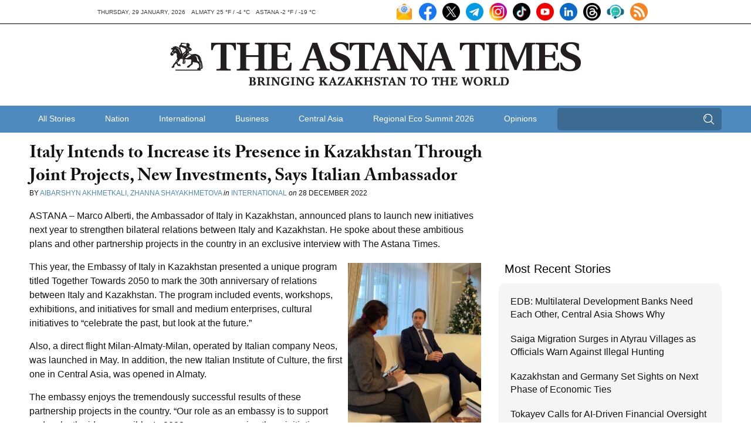

--- FILE ---
content_type: text/html; charset=UTF-8
request_url: https://astanatimes.com/2022/12/italy-intends-to-increase-its-presence-in-kazakhstan-through-joint-projects-new-investments-says-italian-ambassador/
body_size: 15193
content:
<!DOCTYPE html> <html class="no-js" lang="en"> <head> <meta charset="utf-8"> <meta http-equiv="X-UA-Compatible" content="IE=edge,chrome=1"> <meta name="viewport" content="width=device-width,initial-scale=1"> <title>Italy Intends to Increase its Presence in Kazakhstan Through Joint Projects, New Investments, Says Italian Ambassador - The Astana Times</title> <link rel="shortcut icon" href="https://astanatimes.com/wp-content/themes/astanatimes/assets/images/icons/news-in-kazakhstan.ico" alt="News Kazakhstan" type="image/x-icon"> <script type="text/javascript" src="//use.typekit.net/fbt2tjx.js"></script> <script type="text/javascript">try{Typekit.load();}catch(e){}</script> <link rel="alternate" type="application/rss+xml" title="RSS 2.0" href="https://astanatimes.com/feed/" /> <link rel="alternate" type="text/xml" title="RSS .92" href="https://astanatimes.com/feed/rss/" /> <link rel="alternate" type="application/atom+xml" title="Atom 0.3" href="https://astanatimes.com/feed/atom/" /> <link rel='archives' title='January 2026' href='https://astanatimes.com/2026/01/' /> <link rel='archives' title='December 2025' href='https://astanatimes.com/2025/12/' /> <link rel='archives' title='November 2025' href='https://astanatimes.com/2025/11/' /> <link rel='archives' title='October 2025' href='https://astanatimes.com/2025/10/' /> <link rel='archives' title='September 2025' href='https://astanatimes.com/2025/09/' /> <link rel='archives' title='August 2025' href='https://astanatimes.com/2025/08/' /> <link rel='archives' title='July 2025' href='https://astanatimes.com/2025/07/' /> <link rel='archives' title='June 2025' href='https://astanatimes.com/2025/06/' /> <link rel='archives' title='May 2025' href='https://astanatimes.com/2025/05/' /> <link rel='archives' title='April 2025' href='https://astanatimes.com/2025/04/' /> <link rel='archives' title='March 2025' href='https://astanatimes.com/2025/03/' /> <link rel='archives' title='February 2025' href='https://astanatimes.com/2025/02/' /> <link rel='archives' title='January 2025' href='https://astanatimes.com/2025/01/' /> <link rel='archives' title='December 2024' href='https://astanatimes.com/2024/12/' /> <link rel='archives' title='November 2024' href='https://astanatimes.com/2024/11/' /> <link rel='archives' title='October 2024' href='https://astanatimes.com/2024/10/' /> <link rel='archives' title='September 2024' href='https://astanatimes.com/2024/09/' /> <link rel='archives' title='August 2024' href='https://astanatimes.com/2024/08/' /> <link rel='archives' title='July 2024' href='https://astanatimes.com/2024/07/' /> <link rel='archives' title='June 2024' href='https://astanatimes.com/2024/06/' /> <link rel='archives' title='May 2024' href='https://astanatimes.com/2024/05/' /> <link rel='archives' title='April 2024' href='https://astanatimes.com/2024/04/' /> <link rel='archives' title='March 2024' href='https://astanatimes.com/2024/03/' /> <link rel='archives' title='February 2024' href='https://astanatimes.com/2024/02/' /> <link rel='archives' title='January 2024' href='https://astanatimes.com/2024/01/' /> <link rel='archives' title='December 2023' href='https://astanatimes.com/2023/12/' /> <link rel='archives' title='November 2023' href='https://astanatimes.com/2023/11/' /> <link rel='archives' title='October 2023' href='https://astanatimes.com/2023/10/' /> <link rel='archives' title='September 2023' href='https://astanatimes.com/2023/09/' /> <link rel='archives' title='August 2023' href='https://astanatimes.com/2023/08/' /> <link rel='archives' title='July 2023' href='https://astanatimes.com/2023/07/' /> <link rel='archives' title='June 2023' href='https://astanatimes.com/2023/06/' /> <link rel='archives' title='May 2023' href='https://astanatimes.com/2023/05/' /> <link rel='archives' title='April 2023' href='https://astanatimes.com/2023/04/' /> <link rel='archives' title='March 2023' href='https://astanatimes.com/2023/03/' /> <link rel='archives' title='February 2023' href='https://astanatimes.com/2023/02/' /> <link rel='archives' title='January 2023' href='https://astanatimes.com/2023/01/' /> <link rel='archives' title='December 2022' href='https://astanatimes.com/2022/12/' /> <link rel='archives' title='November 2022' href='https://astanatimes.com/2022/11/' /> <link rel='archives' title='October 2022' href='https://astanatimes.com/2022/10/' /> <link rel='archives' title='September 2022' href='https://astanatimes.com/2022/09/' /> <link rel='archives' title='August 2022' href='https://astanatimes.com/2022/08/' /> <link rel='archives' title='July 2022' href='https://astanatimes.com/2022/07/' /> <link rel='archives' title='June 2022' href='https://astanatimes.com/2022/06/' /> <link rel='archives' title='May 2022' href='https://astanatimes.com/2022/05/' /> <link rel='archives' title='April 2022' href='https://astanatimes.com/2022/04/' /> <link rel='archives' title='March 2022' href='https://astanatimes.com/2022/03/' /> <link rel='archives' title='February 2022' href='https://astanatimes.com/2022/02/' /> <link rel='archives' title='January 2022' href='https://astanatimes.com/2022/01/' /> <link rel='archives' title='December 2021' href='https://astanatimes.com/2021/12/' /> <link rel='archives' title='November 2021' href='https://astanatimes.com/2021/11/' /> <link rel='archives' title='October 2021' href='https://astanatimes.com/2021/10/' /> <link rel='archives' title='September 2021' href='https://astanatimes.com/2021/09/' /> <link rel='archives' title='August 2021' href='https://astanatimes.com/2021/08/' /> <link rel='archives' title='July 2021' href='https://astanatimes.com/2021/07/' /> <link rel='archives' title='June 2021' href='https://astanatimes.com/2021/06/' /> <link rel='archives' title='May 2021' href='https://astanatimes.com/2021/05/' /> <link rel='archives' title='April 2021' href='https://astanatimes.com/2021/04/' /> <link rel='archives' title='March 2021' href='https://astanatimes.com/2021/03/' /> <link rel='archives' title='February 2021' href='https://astanatimes.com/2021/02/' /> <link rel='archives' title='January 2021' href='https://astanatimes.com/2021/01/' /> <link rel='archives' title='December 2020' href='https://astanatimes.com/2020/12/' /> <link rel='archives' title='November 2020' href='https://astanatimes.com/2020/11/' /> <link rel='archives' title='October 2020' href='https://astanatimes.com/2020/10/' /> <link rel='archives' title='September 2020' href='https://astanatimes.com/2020/09/' /> <link rel='archives' title='August 2020' href='https://astanatimes.com/2020/08/' /> <link rel='archives' title='July 2020' href='https://astanatimes.com/2020/07/' /> <link rel='archives' title='June 2020' href='https://astanatimes.com/2020/06/' /> <link rel='archives' title='May 2020' href='https://astanatimes.com/2020/05/' /> <link rel='archives' title='April 2020' href='https://astanatimes.com/2020/04/' /> <link rel='archives' title='February 2020' href='https://astanatimes.com/2020/02/' /> <link rel='archives' title='January 2020' href='https://astanatimes.com/2020/01/' /> <link rel='archives' title='December 2019' href='https://astanatimes.com/2019/12/' /> <link rel='archives' title='November 2019' href='https://astanatimes.com/2019/11/' /> <link rel='archives' title='October 2019' href='https://astanatimes.com/2019/10/' /> <link rel='archives' title='September 2019' href='https://astanatimes.com/2019/09/' /> <link rel='archives' title='August 2019' href='https://astanatimes.com/2019/08/' /> <link rel='archives' title='July 2019' href='https://astanatimes.com/2019/07/' /> <link rel='archives' title='June 2019' href='https://astanatimes.com/2019/06/' /> <link rel='archives' title='May 2019' href='https://astanatimes.com/2019/05/' /> <link rel='archives' title='April 2019' href='https://astanatimes.com/2019/04/' /> <link rel='archives' title='March 2019' href='https://astanatimes.com/2019/03/' /> <link rel='archives' title='February 2019' href='https://astanatimes.com/2019/02/' /> <link rel='archives' title='January 2019' href='https://astanatimes.com/2019/01/' /> <link rel='archives' title='December 2018' href='https://astanatimes.com/2018/12/' /> <link rel='archives' title='November 2018' href='https://astanatimes.com/2018/11/' /> <link rel='archives' title='October 2018' href='https://astanatimes.com/2018/10/' /> <link rel='archives' title='September 2018' href='https://astanatimes.com/2018/09/' /> <link rel='archives' title='August 2018' href='https://astanatimes.com/2018/08/' /> <link rel='archives' title='July 2018' href='https://astanatimes.com/2018/07/' /> <link rel='archives' title='June 2018' href='https://astanatimes.com/2018/06/' /> <link rel='archives' title='May 2018' href='https://astanatimes.com/2018/05/' /> <link rel='archives' title='April 2018' href='https://astanatimes.com/2018/04/' /> <link rel='archives' title='March 2018' href='https://astanatimes.com/2018/03/' /> <link rel='archives' title='February 2018' href='https://astanatimes.com/2018/02/' /> <link rel='archives' title='January 2018' href='https://astanatimes.com/2018/01/' /> <link rel='archives' title='December 2017' href='https://astanatimes.com/2017/12/' /> <link rel='archives' title='November 2017' href='https://astanatimes.com/2017/11/' /> <link rel='archives' title='October 2017' href='https://astanatimes.com/2017/10/' /> <link rel='archives' title='September 2017' href='https://astanatimes.com/2017/09/' /> <link rel='archives' title='August 2017' href='https://astanatimes.com/2017/08/' /> <link rel='archives' title='July 2017' href='https://astanatimes.com/2017/07/' /> <link rel='archives' title='June 2017' href='https://astanatimes.com/2017/06/' /> <link rel='archives' title='May 2017' href='https://astanatimes.com/2017/05/' /> <link rel='archives' title='April 2017' href='https://astanatimes.com/2017/04/' /> <link rel='archives' title='March 2017' href='https://astanatimes.com/2017/03/' /> <link rel='archives' title='February 2017' href='https://astanatimes.com/2017/02/' /> <link rel='archives' title='January 2017' href='https://astanatimes.com/2017/01/' /> <link rel='archives' title='December 2016' href='https://astanatimes.com/2016/12/' /> <link rel='archives' title='November 2016' href='https://astanatimes.com/2016/11/' /> <link rel='archives' title='October 2016' href='https://astanatimes.com/2016/10/' /> <link rel='archives' title='September 2016' href='https://astanatimes.com/2016/09/' /> <link rel='archives' title='August 2016' href='https://astanatimes.com/2016/08/' /> <link rel='archives' title='July 2016' href='https://astanatimes.com/2016/07/' /> <link rel='archives' title='June 2016' href='https://astanatimes.com/2016/06/' /> <link rel='archives' title='May 2016' href='https://astanatimes.com/2016/05/' /> <link rel='archives' title='April 2016' href='https://astanatimes.com/2016/04/' /> <link rel='archives' title='March 2016' href='https://astanatimes.com/2016/03/' /> <link rel='archives' title='February 2016' href='https://astanatimes.com/2016/02/' /> <link rel='archives' title='January 2016' href='https://astanatimes.com/2016/01/' /> <link rel='archives' title='December 2015' href='https://astanatimes.com/2015/12/' /> <link rel='archives' title='November 2015' href='https://astanatimes.com/2015/11/' /> <link rel='archives' title='October 2015' href='https://astanatimes.com/2015/10/' /> <link rel='archives' title='September 2015' href='https://astanatimes.com/2015/09/' /> <link rel='archives' title='August 2015' href='https://astanatimes.com/2015/08/' /> <link rel='archives' title='July 2015' href='https://astanatimes.com/2015/07/' /> <link rel='archives' title='June 2015' href='https://astanatimes.com/2015/06/' /> <link rel='archives' title='May 2015' href='https://astanatimes.com/2015/05/' /> <link rel='archives' title='April 2015' href='https://astanatimes.com/2015/04/' /> <link rel='archives' title='March 2015' href='https://astanatimes.com/2015/03/' /> <link rel='archives' title='February 2015' href='https://astanatimes.com/2015/02/' /> <link rel='archives' title='January 2015' href='https://astanatimes.com/2015/01/' /> <link rel='archives' title='December 2014' href='https://astanatimes.com/2014/12/' /> <link rel='archives' title='November 2014' href='https://astanatimes.com/2014/11/' /> <link rel='archives' title='October 2014' href='https://astanatimes.com/2014/10/' /> <link rel='archives' title='September 2014' href='https://astanatimes.com/2014/09/' /> <link rel='archives' title='August 2014' href='https://astanatimes.com/2014/08/' /> <link rel='archives' title='July 2014' href='https://astanatimes.com/2014/07/' /> <link rel='archives' title='June 2014' href='https://astanatimes.com/2014/06/' /> <link rel='archives' title='May 2014' href='https://astanatimes.com/2014/05/' /> <link rel='archives' title='April 2014' href='https://astanatimes.com/2014/04/' /> <link rel='archives' title='March 2014' href='https://astanatimes.com/2014/03/' /> <link rel='archives' title='February 2014' href='https://astanatimes.com/2014/02/' /> <link rel='archives' title='January 2014' href='https://astanatimes.com/2014/01/' /> <link rel='archives' title='December 2013' href='https://astanatimes.com/2013/12/' /> <link rel='archives' title='November 2013' href='https://astanatimes.com/2013/11/' /> <link rel='archives' title='October 2013' href='https://astanatimes.com/2013/10/' /> <link rel='archives' title='September 2013' href='https://astanatimes.com/2013/09/' /> <link rel='archives' title='August 2013' href='https://astanatimes.com/2013/08/' /> <link rel='archives' title='July 2013' href='https://astanatimes.com/2013/07/' /> <link rel='archives' title='June 2013' href='https://astanatimes.com/2013/06/' /> <link rel='archives' title='May 2013' href='https://astanatimes.com/2013/05/' /> <link rel='archives' title='April 2013' href='https://astanatimes.com/2013/04/' /> <link rel='archives' title='March 2013' href='https://astanatimes.com/2013/03/' /> <link rel='archives' title='February 2013' href='https://astanatimes.com/2013/02/' /> <link rel='archives' title='January 2013' href='https://astanatimes.com/2013/01/' /> <link rel='archives' title='December 2012' href='https://astanatimes.com/2012/12/' /> <link rel='archives' title='November 2012' href='https://astanatimes.com/2012/11/' /> <meta name='robots' content='index, follow, max-image-preview:large, max-snippet:-1, max-video-preview:-1' /> <meta name="description" content="Italy Intends to Increase its Presence in Kazakhstan Through Joint Projects, New Investments, Says Italian Ambassador" /> <link rel="canonical" href="https://astanatimes.com/2022/12/italy-intends-to-increase-its-presence-in-kazakhstan-through-joint-projects-new-investments-says-italian-ambassador/" /> <meta property="og:locale" content="en_US" /> <meta property="og:type" content="article" /> <meta property="og:title" content="Italy Intends to Increase its Presence in Kazakhstan Through Joint Projects, New Investments, Says Italian Ambassador - The Astana Times" /> <meta property="og:description" content="Italy Intends to Increase its Presence in Kazakhstan Through Joint Projects, New Investments, Says Italian Ambassador" /> <meta property="og:url" content="https://astanatimes.com/2022/12/italy-intends-to-increase-its-presence-in-kazakhstan-through-joint-projects-new-investments-says-italian-ambassador/" /> <meta property="og:site_name" content="The Astana Times" /> <meta property="article:publisher" content="https://www.facebook.com/astana.times" /> <meta property="article:published_time" content="2022-12-28T07:32:54+00:00" /> <meta property="article:modified_time" content="2022-12-30T10:51:31+00:00" /> <meta property="og:image" content="https://astanatimes.com/wp-content/uploads/2022/12/pic.jpg" /> <meta property="og:image:width" content="1799" /> <meta property="og:image:height" content="1024" /> <meta property="og:image:type" content="image/jpeg" /> <meta name="author" content="Saniya Bulatkulova" /> <meta name="twitter:label1" content="Written by" /> <meta name="twitter:data1" content="Saniya Bulatkulova" /> <meta name="twitter:label2" content="Est. reading time" /> <meta name="twitter:data2" content="5 minutes" /> <script type="application/ld+json" class="yoast-schema-graph">{"@context":"https://schema.org","@graph":[{"@type":"Article","@id":"https://astanatimes.com/2022/12/italy-intends-to-increase-its-presence-in-kazakhstan-through-joint-projects-new-investments-says-italian-ambassador/#article","isPartOf":{"@id":"https://astanatimes.com/2022/12/italy-intends-to-increase-its-presence-in-kazakhstan-through-joint-projects-new-investments-says-italian-ambassador/"},"author":{"name":"Saniya Bulatkulova","@id":"https://astanatimes.com/#/schema/person/d097dbab7f27177745eaf7bb63f4af22"},"headline":"Italy Intends to Increase its Presence in Kazakhstan Through Joint Projects, New Investments, Says Italian Ambassador","datePublished":"2022-12-28T07:32:54+00:00","dateModified":"2022-12-30T10:51:31+00:00","mainEntityOfPage":{"@id":"https://astanatimes.com/2022/12/italy-intends-to-increase-its-presence-in-kazakhstan-through-joint-projects-new-investments-says-italian-ambassador/"},"wordCount":920,"commentCount":0,"image":{"@id":"https://astanatimes.com/2022/12/italy-intends-to-increase-its-presence-in-kazakhstan-through-joint-projects-new-investments-says-italian-ambassador/#primaryimage"},"thumbnailUrl":"https://astanatimes.com/wp-content/uploads/2022/12/pic.jpg","articleSection":["International"],"inLanguage":"en-US","potentialAction":[{"@type":"CommentAction","name":"Comment","target":["https://astanatimes.com/2022/12/italy-intends-to-increase-its-presence-in-kazakhstan-through-joint-projects-new-investments-says-italian-ambassador/#respond"]}]},{"@type":"WebPage","@id":"https://astanatimes.com/2022/12/italy-intends-to-increase-its-presence-in-kazakhstan-through-joint-projects-new-investments-says-italian-ambassador/","url":"https://astanatimes.com/2022/12/italy-intends-to-increase-its-presence-in-kazakhstan-through-joint-projects-new-investments-says-italian-ambassador/","name":"Italy Intends to Increase its Presence in Kazakhstan Through Joint Projects, New Investments, Says Italian Ambassador - The Astana Times","isPartOf":{"@id":"https://astanatimes.com/#website"},"primaryImageOfPage":{"@id":"https://astanatimes.com/2022/12/italy-intends-to-increase-its-presence-in-kazakhstan-through-joint-projects-new-investments-says-italian-ambassador/#primaryimage"},"image":{"@id":"https://astanatimes.com/2022/12/italy-intends-to-increase-its-presence-in-kazakhstan-through-joint-projects-new-investments-says-italian-ambassador/#primaryimage"},"thumbnailUrl":"https://astanatimes.com/wp-content/uploads/2022/12/pic.jpg","datePublished":"2022-12-28T07:32:54+00:00","dateModified":"2022-12-30T10:51:31+00:00","author":{"@id":"https://astanatimes.com/#/schema/person/d097dbab7f27177745eaf7bb63f4af22"},"description":"Italy Intends to Increase its Presence in Kazakhstan Through Joint Projects, New Investments, Says Italian Ambassador","inLanguage":"en-US","potentialAction":[{"@type":"ReadAction","target":["https://astanatimes.com/2022/12/italy-intends-to-increase-its-presence-in-kazakhstan-through-joint-projects-new-investments-says-italian-ambassador/"]}]},{"@type":"ImageObject","inLanguage":"en-US","@id":"https://astanatimes.com/2022/12/italy-intends-to-increase-its-presence-in-kazakhstan-through-joint-projects-new-investments-says-italian-ambassador/#primaryimage","url":"https://astanatimes.com/wp-content/uploads/2022/12/pic.jpg","contentUrl":"https://astanatimes.com/wp-content/uploads/2022/12/pic.jpg","width":1799,"height":1024},{"@type":"WebSite","@id":"https://astanatimes.com/#website","url":"https://astanatimes.com/","name":"The Astana Times","description":"","potentialAction":[{"@type":"SearchAction","target":{"@type":"EntryPoint","urlTemplate":"https://astanatimes.com/?s={search_term_string}"},"query-input":{"@type":"PropertyValueSpecification","valueRequired":true,"valueName":"search_term_string"}}],"inLanguage":"en-US"},{"@type":"Person","@id":"https://astanatimes.com/#/schema/person/d097dbab7f27177745eaf7bb63f4af22","name":"Saniya Bulatkulova","image":{"@type":"ImageObject","inLanguage":"en-US","@id":"https://astanatimes.com/#/schema/person/image/","url":"https://secure.gravatar.com/avatar/8fc245886f82c75b101a6d6667d93c978c1f913dd98c7faf5aff8216f3641500?s=96&d=mm&r=g","contentUrl":"https://secure.gravatar.com/avatar/8fc245886f82c75b101a6d6667d93c978c1f913dd98c7faf5aff8216f3641500?s=96&d=mm&r=g","caption":"Saniya Bulatkulova"},"url":"https://astanatimes.com/author/saniyabulatkulovagmail-com/"}]}</script> <link rel='dns-prefetch' href='//ajax.googleapis.com' /> <link rel="alternate" type="application/rss+xml" title="The Astana Times &raquo; Italy Intends to Increase its Presence in Kazakhstan Through Joint Projects, New Investments, Says Italian Ambassador Comments Feed" href="https://astanatimes.com/2022/12/italy-intends-to-increase-its-presence-in-kazakhstan-through-joint-projects-new-investments-says-italian-ambassador/feed/" /> <link rel="alternate" title="oEmbed (JSON)" type="application/json+oembed" href="https://astanatimes.com/wp-json/oembed/1.0/embed?url=https%3A%2F%2Fastanatimes.com%2F2022%2F12%2Fitaly-intends-to-increase-its-presence-in-kazakhstan-through-joint-projects-new-investments-says-italian-ambassador%2F" /> <link rel="alternate" title="oEmbed (XML)" type="text/xml+oembed" href="https://astanatimes.com/wp-json/oembed/1.0/embed?url=https%3A%2F%2Fastanatimes.com%2F2022%2F12%2Fitaly-intends-to-increase-its-presence-in-kazakhstan-through-joint-projects-new-investments-says-italian-ambassador%2F&#038;format=xml" /> <style id='wp-img-auto-sizes-contain-inline-css' type='text/css'> img:is([sizes=auto i],[sizes^="auto," i]){contain-intrinsic-size:3000px 1500px} </style> <link rel='stylesheet' id='dashicons-css' href='https://astanatimes.com/wp-includes/css/dashicons.min.css?ver=6.9' type='text/css' media='all' /> <link rel='stylesheet' id='post-views-counter-frontend-css' href='https://astanatimes.com/wp-content/plugins/post-views-counter/css/frontend.css?ver=1.7.3' type='text/css' media='all' /> <style id='wp-block-library-inline-css' type='text/css'> :root{--wp-block-synced-color:#7a00df;--wp-block-synced-color--rgb:122,0,223;--wp-bound-block-color:var(--wp-block-synced-color);--wp-editor-canvas-background:#ddd;--wp-admin-theme-color:#007cba;--wp-admin-theme-color--rgb:0,124,186;--wp-admin-theme-color-darker-10:#006ba1;--wp-admin-theme-color-darker-10--rgb:0,107,160.5;--wp-admin-theme-color-darker-20:#005a87;--wp-admin-theme-color-darker-20--rgb:0,90,135;--wp-admin-border-width-focus:2px}@media (min-resolution:192dpi){:root{--wp-admin-border-width-focus:1.5px}}.wp-element-button{cursor:pointer}:root .has-very-light-gray-background-color{background-color:#eee}:root .has-very-dark-gray-background-color{background-color:#313131}:root .has-very-light-gray-color{color:#eee}:root .has-very-dark-gray-color{color:#313131}:root .has-vivid-green-cyan-to-vivid-cyan-blue-gradient-background{background:linear-gradient(135deg,#00d084,#0693e3)}:root .has-purple-crush-gradient-background{background:linear-gradient(135deg,#34e2e4,#4721fb 50%,#ab1dfe)}:root .has-hazy-dawn-gradient-background{background:linear-gradient(135deg,#faaca8,#dad0ec)}:root .has-subdued-olive-gradient-background{background:linear-gradient(135deg,#fafae1,#67a671)}:root .has-atomic-cream-gradient-background{background:linear-gradient(135deg,#fdd79a,#004a59)}:root .has-nightshade-gradient-background{background:linear-gradient(135deg,#330968,#31cdcf)}:root .has-midnight-gradient-background{background:linear-gradient(135deg,#020381,#2874fc)}:root{--wp--preset--font-size--normal:16px;--wp--preset--font-size--huge:42px}.has-regular-font-size{font-size:1em}.has-larger-font-size{font-size:2.625em}.has-normal-font-size{font-size:var(--wp--preset--font-size--normal)}.has-huge-font-size{font-size:var(--wp--preset--font-size--huge)}.has-text-align-center{text-align:center}.has-text-align-left{text-align:left}.has-text-align-right{text-align:right}.has-fit-text{white-space:nowrap!important}#end-resizable-editor-section{display:none}.aligncenter{clear:both}.items-justified-left{justify-content:flex-start}.items-justified-center{justify-content:center}.items-justified-right{justify-content:flex-end}.items-justified-space-between{justify-content:space-between}.screen-reader-text{border:0;clip-path:inset(50%);height:1px;margin:-1px;overflow:hidden;padding:0;position:absolute;width:1px;word-wrap:normal!important}.screen-reader-text:focus{background-color:#ddd;clip-path:none;color:#444;display:block;font-size:1em;height:auto;left:5px;line-height:normal;padding:15px 23px 14px;text-decoration:none;top:5px;width:auto;z-index:100000}html :where(.has-border-color){border-style:solid}html :where([style*=border-top-color]){border-top-style:solid}html :where([style*=border-right-color]){border-right-style:solid}html :where([style*=border-bottom-color]){border-bottom-style:solid}html :where([style*=border-left-color]){border-left-style:solid}html :where([style*=border-width]){border-style:solid}html :where([style*=border-top-width]){border-top-style:solid}html :where([style*=border-right-width]){border-right-style:solid}html :where([style*=border-bottom-width]){border-bottom-style:solid}html :where([style*=border-left-width]){border-left-style:solid}html :where(img[class*=wp-image-]){height:auto;max-width:100%}:where(figure){margin:0 0 1em}html :where(.is-position-sticky){--wp-admin--admin-bar--position-offset:var(--wp-admin--admin-bar--height,0px)}@media screen and (max-width:600px){html :where(.is-position-sticky){--wp-admin--admin-bar--position-offset:0px}} </style><style id='global-styles-inline-css' type='text/css'> :root{--wp--preset--aspect-ratio--square: 1;--wp--preset--aspect-ratio--4-3: 4/3;--wp--preset--aspect-ratio--3-4: 3/4;--wp--preset--aspect-ratio--3-2: 3/2;--wp--preset--aspect-ratio--2-3: 2/3;--wp--preset--aspect-ratio--16-9: 16/9;--wp--preset--aspect-ratio--9-16: 9/16;--wp--preset--color--black: #000000;--wp--preset--color--cyan-bluish-gray: #abb8c3;--wp--preset--color--white: #ffffff;--wp--preset--color--pale-pink: #f78da7;--wp--preset--color--vivid-red: #cf2e2e;--wp--preset--color--luminous-vivid-orange: #ff6900;--wp--preset--color--luminous-vivid-amber: #fcb900;--wp--preset--color--light-green-cyan: #7bdcb5;--wp--preset--color--vivid-green-cyan: #00d084;--wp--preset--color--pale-cyan-blue: #8ed1fc;--wp--preset--color--vivid-cyan-blue: #0693e3;--wp--preset--color--vivid-purple: #9b51e0;--wp--preset--gradient--vivid-cyan-blue-to-vivid-purple: linear-gradient(135deg,rgb(6,147,227) 0%,rgb(155,81,224) 100%);--wp--preset--gradient--light-green-cyan-to-vivid-green-cyan: linear-gradient(135deg,rgb(122,220,180) 0%,rgb(0,208,130) 100%);--wp--preset--gradient--luminous-vivid-amber-to-luminous-vivid-orange: linear-gradient(135deg,rgb(252,185,0) 0%,rgb(255,105,0) 100%);--wp--preset--gradient--luminous-vivid-orange-to-vivid-red: linear-gradient(135deg,rgb(255,105,0) 0%,rgb(207,46,46) 100%);--wp--preset--gradient--very-light-gray-to-cyan-bluish-gray: linear-gradient(135deg,rgb(238,238,238) 0%,rgb(169,184,195) 100%);--wp--preset--gradient--cool-to-warm-spectrum: linear-gradient(135deg,rgb(74,234,220) 0%,rgb(151,120,209) 20%,rgb(207,42,186) 40%,rgb(238,44,130) 60%,rgb(251,105,98) 80%,rgb(254,248,76) 100%);--wp--preset--gradient--blush-light-purple: linear-gradient(135deg,rgb(255,206,236) 0%,rgb(152,150,240) 100%);--wp--preset--gradient--blush-bordeaux: linear-gradient(135deg,rgb(254,205,165) 0%,rgb(254,45,45) 50%,rgb(107,0,62) 100%);--wp--preset--gradient--luminous-dusk: linear-gradient(135deg,rgb(255,203,112) 0%,rgb(199,81,192) 50%,rgb(65,88,208) 100%);--wp--preset--gradient--pale-ocean: linear-gradient(135deg,rgb(255,245,203) 0%,rgb(182,227,212) 50%,rgb(51,167,181) 100%);--wp--preset--gradient--electric-grass: linear-gradient(135deg,rgb(202,248,128) 0%,rgb(113,206,126) 100%);--wp--preset--gradient--midnight: linear-gradient(135deg,rgb(2,3,129) 0%,rgb(40,116,252) 100%);--wp--preset--font-size--small: 13px;--wp--preset--font-size--medium: 20px;--wp--preset--font-size--large: 36px;--wp--preset--font-size--x-large: 42px;--wp--preset--spacing--20: 0.44rem;--wp--preset--spacing--30: 0.67rem;--wp--preset--spacing--40: 1rem;--wp--preset--spacing--50: 1.5rem;--wp--preset--spacing--60: 2.25rem;--wp--preset--spacing--70: 3.38rem;--wp--preset--spacing--80: 5.06rem;--wp--preset--shadow--natural: 6px 6px 9px rgba(0, 0, 0, 0.2);--wp--preset--shadow--deep: 12px 12px 50px rgba(0, 0, 0, 0.4);--wp--preset--shadow--sharp: 6px 6px 0px rgba(0, 0, 0, 0.2);--wp--preset--shadow--outlined: 6px 6px 0px -3px rgb(255, 255, 255), 6px 6px rgb(0, 0, 0);--wp--preset--shadow--crisp: 6px 6px 0px rgb(0, 0, 0);}:where(.is-layout-flex){gap: 0.5em;}:where(.is-layout-grid){gap: 0.5em;}body .is-layout-flex{display: flex;}.is-layout-flex{flex-wrap: wrap;align-items: center;}.is-layout-flex > :is(*, div){margin: 0;}body .is-layout-grid{display: grid;}.is-layout-grid > :is(*, div){margin: 0;}:where(.wp-block-columns.is-layout-flex){gap: 2em;}:where(.wp-block-columns.is-layout-grid){gap: 2em;}:where(.wp-block-post-template.is-layout-flex){gap: 1.25em;}:where(.wp-block-post-template.is-layout-grid){gap: 1.25em;}.has-black-color{color: var(--wp--preset--color--black) !important;}.has-cyan-bluish-gray-color{color: var(--wp--preset--color--cyan-bluish-gray) !important;}.has-white-color{color: var(--wp--preset--color--white) !important;}.has-pale-pink-color{color: var(--wp--preset--color--pale-pink) !important;}.has-vivid-red-color{color: var(--wp--preset--color--vivid-red) !important;}.has-luminous-vivid-orange-color{color: var(--wp--preset--color--luminous-vivid-orange) !important;}.has-luminous-vivid-amber-color{color: var(--wp--preset--color--luminous-vivid-amber) !important;}.has-light-green-cyan-color{color: var(--wp--preset--color--light-green-cyan) !important;}.has-vivid-green-cyan-color{color: var(--wp--preset--color--vivid-green-cyan) !important;}.has-pale-cyan-blue-color{color: var(--wp--preset--color--pale-cyan-blue) !important;}.has-vivid-cyan-blue-color{color: var(--wp--preset--color--vivid-cyan-blue) !important;}.has-vivid-purple-color{color: var(--wp--preset--color--vivid-purple) !important;}.has-black-background-color{background-color: var(--wp--preset--color--black) !important;}.has-cyan-bluish-gray-background-color{background-color: var(--wp--preset--color--cyan-bluish-gray) !important;}.has-white-background-color{background-color: var(--wp--preset--color--white) !important;}.has-pale-pink-background-color{background-color: var(--wp--preset--color--pale-pink) !important;}.has-vivid-red-background-color{background-color: var(--wp--preset--color--vivid-red) !important;}.has-luminous-vivid-orange-background-color{background-color: var(--wp--preset--color--luminous-vivid-orange) !important;}.has-luminous-vivid-amber-background-color{background-color: var(--wp--preset--color--luminous-vivid-amber) !important;}.has-light-green-cyan-background-color{background-color: var(--wp--preset--color--light-green-cyan) !important;}.has-vivid-green-cyan-background-color{background-color: var(--wp--preset--color--vivid-green-cyan) !important;}.has-pale-cyan-blue-background-color{background-color: var(--wp--preset--color--pale-cyan-blue) !important;}.has-vivid-cyan-blue-background-color{background-color: var(--wp--preset--color--vivid-cyan-blue) !important;}.has-vivid-purple-background-color{background-color: var(--wp--preset--color--vivid-purple) !important;}.has-black-border-color{border-color: var(--wp--preset--color--black) !important;}.has-cyan-bluish-gray-border-color{border-color: var(--wp--preset--color--cyan-bluish-gray) !important;}.has-white-border-color{border-color: var(--wp--preset--color--white) !important;}.has-pale-pink-border-color{border-color: var(--wp--preset--color--pale-pink) !important;}.has-vivid-red-border-color{border-color: var(--wp--preset--color--vivid-red) !important;}.has-luminous-vivid-orange-border-color{border-color: var(--wp--preset--color--luminous-vivid-orange) !important;}.has-luminous-vivid-amber-border-color{border-color: var(--wp--preset--color--luminous-vivid-amber) !important;}.has-light-green-cyan-border-color{border-color: var(--wp--preset--color--light-green-cyan) !important;}.has-vivid-green-cyan-border-color{border-color: var(--wp--preset--color--vivid-green-cyan) !important;}.has-pale-cyan-blue-border-color{border-color: var(--wp--preset--color--pale-cyan-blue) !important;}.has-vivid-cyan-blue-border-color{border-color: var(--wp--preset--color--vivid-cyan-blue) !important;}.has-vivid-purple-border-color{border-color: var(--wp--preset--color--vivid-purple) !important;}.has-vivid-cyan-blue-to-vivid-purple-gradient-background{background: var(--wp--preset--gradient--vivid-cyan-blue-to-vivid-purple) !important;}.has-light-green-cyan-to-vivid-green-cyan-gradient-background{background: var(--wp--preset--gradient--light-green-cyan-to-vivid-green-cyan) !important;}.has-luminous-vivid-amber-to-luminous-vivid-orange-gradient-background{background: var(--wp--preset--gradient--luminous-vivid-amber-to-luminous-vivid-orange) !important;}.has-luminous-vivid-orange-to-vivid-red-gradient-background{background: var(--wp--preset--gradient--luminous-vivid-orange-to-vivid-red) !important;}.has-very-light-gray-to-cyan-bluish-gray-gradient-background{background: var(--wp--preset--gradient--very-light-gray-to-cyan-bluish-gray) !important;}.has-cool-to-warm-spectrum-gradient-background{background: var(--wp--preset--gradient--cool-to-warm-spectrum) !important;}.has-blush-light-purple-gradient-background{background: var(--wp--preset--gradient--blush-light-purple) !important;}.has-blush-bordeaux-gradient-background{background: var(--wp--preset--gradient--blush-bordeaux) !important;}.has-luminous-dusk-gradient-background{background: var(--wp--preset--gradient--luminous-dusk) !important;}.has-pale-ocean-gradient-background{background: var(--wp--preset--gradient--pale-ocean) !important;}.has-electric-grass-gradient-background{background: var(--wp--preset--gradient--electric-grass) !important;}.has-midnight-gradient-background{background: var(--wp--preset--gradient--midnight) !important;}.has-small-font-size{font-size: var(--wp--preset--font-size--small) !important;}.has-medium-font-size{font-size: var(--wp--preset--font-size--medium) !important;}.has-large-font-size{font-size: var(--wp--preset--font-size--large) !important;}.has-x-large-font-size{font-size: var(--wp--preset--font-size--x-large) !important;} </style> <style id='classic-theme-styles-inline-css' type='text/css'> /*! This file is auto-generated */ .wp-block-button__link{color:#fff;background-color:#32373c;border-radius:9999px;box-shadow:none;text-decoration:none;padding:calc(.667em + 2px) calc(1.333em + 2px);font-size:1.125em}.wp-block-file__button{background:#32373c;color:#fff;text-decoration:none} </style> <link rel='stylesheet' id='astana_styles-css' href='https://astanatimes.com/wp-content/themes/astanatimes/build/css/theme.min.css?ver=1750362183' type='text/css' media='all' /> <link rel='stylesheet' id='owl-css' href='https://astanatimes.com/wp-content/themes/astanatimes/assets/css/owl.theme.default.min.css?ver=2.51' type='text/css' media='all' /> <link rel='stylesheet' id='owlt-css' href='https://astanatimes.com/wp-content/themes/astanatimes/assets/css/owl.carousel.min.css?ver=2.51' type='text/css' media='all' /> <link rel='stylesheet' id='wcostyle-css' href='https://astanatimes.com/wp-content/themes/astanatimes/assets/css/wcostyle.css?ver=2.51' type='text/css' media='all' /> <script type="text/javascript" id="post-views-counter-frontend-js-before"> var pvcArgsFrontend = {"mode":"js","postID":63769,"requestURL":"https:\/\/astanatimes.com\/wp-admin\/admin-ajax.php","nonce":"de5603c2f7","dataStorage":"cookies","multisite":false,"path":"\/","domain":""}; </script> <script type="text/javascript" src="https://astanatimes.com/wp-content/plugins/post-views-counter/js/frontend.js?ver=1.7.3" id="post-views-counter-frontend-js"></script> <script type="text/javascript" src="https://ajax.googleapis.com/ajax/libs/jquery/1.12.4/jquery.min.js" id="jquery-js"></script> <link rel="EditURI" type="application/rsd+xml" title="RSD" href="https://astanatimes.com/xmlrpc.php?rsd" /> <link rel='shortlink' href='https://astanatimes.com/?p=63769' /> <style type="text/css" id="wp-custom-css"> .photo { display: inline-block; position: relative; } .photo:hover::after { content: attr(data-title); position: absolute; left: 0; right: 0; bottom: 0px; z-index: 1; background: rgba(78, 138, 190, 0.8); color: #fff; text-align: left; font-family: Arial, sans-serif; font-size: 14px; padding: 5px 10px; } blockquote { margin: 15px; color: #231E28; padding: 10px 30px 10px 50px; border-left: 8px solid #4e8abe; position: relative; background: #e4eff9; font-weight: 300; } blockquote:before{ content: "\201C"; color: #4e8abe; font-size: 70px; position: absolute; left: 15px; top: 5px; } blockquote p { font-style: italic; font-size: 24px; margin-top: 0; } .miniBox { background:#fff; display: grid; grid-gap: 5px; grid-template-columns: repeat(auto-fill, minmax(502px, 1fr)); grid-template-rows: repeat(auto-fill, minmax(100px, 1fr)); width: 1020px; max-width: 99%; min-width: 300px; margin: 0 auto; } @media (max-width:768px) { .miniBox { display: flex; flex-direction: column; }} .list1a { font-size: .875em; line-height: 1.5; margin-bottom: 15px; padding: 0 0 0 30px; list-style: none; counter-reset: li; } figcaption { color: #444; font: italic smaller sans-serif; padding: 3px; text-align: left; } .postform { font-size: 12px; line-height: 2; padding: 0 8px 0 8px; margin-top: -3px; max-width: 8rem; -webkit-appearance: auto; background: #fff no-repeat right 5px top 55%; background-size: 6px 6px; cursor: pointer; vertical-align: middle; box-shadow: 0 0 0 transparent; border-radius: 4px; border: 1px solid #8c8f94; color: #2c3338; } </style> <script type="text/javascript" > (function(m,e,t,r,i,k,a){m[i]=m[i]||function(){(m[i].a=m[i].a||[]).push(arguments)}; m[i].l=1*new Date();k=e.createElement(t),a=e.getElementsByTagName(t)[0],k.async=1,k.src=r,a.parentNode.insertBefore(k,a)}) (window, document, "script", "https://cdn.jsdelivr.net/npm/yandex-metrica-watch/tag.js", "ym"); ym(67106500, "init", { id:67106500, clickmap:true, trackLinks:true, accurateTrackBounce:true }); </script> <noscript><div><img src="https://mc.yandex.ru/watch/67106500" style="position:absolute; left:-9999px;" alt="" /></div></noscript> <meta property="og:locale" content="en_US"/> <meta property="og:site_name" content="The Astana Times"/> <meta property="og:title" content="Italy Intends to Increase its Presence in Kazakhstan Through Joint Projects, New Investments, Says Italian Ambassador - The Astana Times"/> <meta property="og:url" content="https://astanatimes.com/2022/12/italy-intends-to-increase-its-presence-in-kazakhstan-through-joint-projects-new-investments-says-italian-ambassador/"/> <meta property="og:type" content="article"/> <meta property="og:description" content="Italy Intends to Increase its Presence in Kazakhstan Through Joint Projects, New Investments, Says Italian Ambassador"/> <meta property="og:image" content="https://astanatimes.com/wp-content/uploads/2022/12/pic.jpg"/> <meta property="og:image:url" content="https://astanatimes.com/wp-content/uploads/2022/12/pic.jpg"/> <meta property="og:image:secure_url" content="https://astanatimes.com/wp-content/uploads/2022/12/pic.jpg"/> <meta property="article:published_time" content="2022-12-28T13:32:54+05:00"/> <meta property="article:modified_time" content="2022-12-30T16:51:31+05:00" /> <meta property="og:updated_time" content="2022-12-30T16:51:31+05:00" /> <meta property="article:section" content="International"/> <meta property="article:publisher" content="facebook.com/astana.times"/> <meta name="twitter:title" content="Italy Intends to Increase its Presence in Kazakhstan Through Joint Projects, New Investments, Says Italian Ambassador - The Astana Times"/> <meta name="twitter:url" content="https://astanatimes.com/2022/12/italy-intends-to-increase-its-presence-in-kazakhstan-through-joint-projects-new-investments-says-italian-ambassador/"/> <meta name="twitter:description" content="Italy Intends to Increase its Presence in Kazakhstan Through Joint Projects, New Investments, Says Italian Ambassador"/> <meta name="twitter:image" content="https://astanatimes.com/wp-content/uploads/2022/12/pic.jpg"/> <meta name="twitter:card" content="summary_large_image"/> <meta name="twitter:site" content="@TheAstanaTimes"/> <link rel="canonical" href="https://astanatimes.com/2022/12/italy-intends-to-increase-its-presence-in-kazakhstan-through-joint-projects-new-investments-says-italian-ambassador/"/> <meta name="description" content="Italy Intends to Increase its Presence in Kazakhstan Through Joint Projects, New Investments, Says Italian Ambassador"/> <meta name="author" content="Saniya Bulatkulova"/> <meta name="publisher" content="The Astana Times"/> <script async src="https://www.googletagmanager.com/gtag/js?id=UA-165379291-1"></script> <script> window.dataLayer = window.dataLayer || []; function gtag(){dataLayer.push(arguments);} gtag('js', new Date()); gtag('config', 'UA-165379291-1'); </script> <script>(function(w,d,s,l,i){w[l]=w[l]||[];w[l].push({'gtm.start': new Date().getTime(),event:'gtm.js'});var f=d.getElementsByTagName(s)[0], j=d.createElement(s),dl=l!='dataLayer'?'&l='+l:'';j.async=true;j.src= 'https://www.googletagmanager.com/gtm.js?id='+i+dl;f.parentNode.insertBefore(j,f); })(window,document,'script','dataLayer','GTM-5QVGSN5');</script> <link rel='stylesheet' id='mailpoet_public-css' href='https://astanatimes.com/wp-content/plugins/mailpoet/assets/dist/css/mailpoet-public.eb66e3ab.css?ver=6.9' type='text/css' media='all' /> </head> <body class="wp-singular post-template-default single single-post postid-63769 single-format-standard wp-theme-astanatimes"> <noscript><iframe src="https://www.googletagmanager.com/ns.html?id=GTM-5QVGSN5" height="0" width="0" style="display:none;visibility:hidden"></iframe></noscript> <div id="fb-root"></div> <script>(function(d, s, id) { var js, fjs = d.getElementsByTagName(s)[0]; if (d.getElementById(id)) return; js = d.createElement(s); js.id = id; js.src = 'https://connect.facebook.net/en_US/sdk.js#xfbml=1&version=v2.10'; fjs.parentNode.insertBefore(js, fjs); }(document, 'script', 'facebook-jssdk'));</script> <div class="stripe" id="header"> <div class="row wco-top-nav"> <ul class="weather"> <li>Thursday, 29 January, 2026</li> <li>Almaty 25 &deg;F / -4 &deg;C</li> <li>Astana -2 &deg;F / -19 &deg;C</li> </ul> <ul class="top_social"> <li><a href="https://astanatimes.com/subscribe/" class="email"></a></li> <li><a href="https://www.facebook.com/astana.times/" class="facebook" target="_blank"></a></li> <li><a href="https://x.com/TheAstanaTimes" class="twttr" target="_blank"></a></li> <li><a href="https://t.me/s/theastanatimes" class="tlgrm" target="_blank"></a></li> <li><a href="https://instagram.com/the_astana_times/" class="instagram" target="_blank"></a></li> <li><a href="https://www.tiktok.com/@theastanatimes" class="tiktok" target="_blank"></a></li> <li><a href="https://www.youtube.com/@TheAstanaTimes" class="utube" target="_blank"></a></li> <li><a href="https://www.linkedin.com/company/the-astana-times/" class="linkedin" target="_blank"></a></li> <li><a href="https://www.threads.com/@the_astana_times" class="threads" target="_blank"></a></li> <li><a href="https://astanatimes.com/contact/" class="contacts"></a></li> <li><a href="https://astanatimes.com/rss" class="rss"></a></li> </ul> </div> <div class="wco-border"></div> <div class="row"> <div class="logo"> <a href="https://astanatimes.com"> <img src="https://astanatimes.com/wp-content/themes/astanatimes/build/images/layout/kazakhstan-news.png" alt="Kazakh News"> </a> </div> </div> </div> <div class="stripe" id="mainnav"> <div class="row"> <div class="nine columns"> <div id="respond-main-menu" class="dl-menuwrapper"> <button class="dl-trigger">Sections</button> <ul id="menu-primary-menu" class="dl-menu"><li id="menu-item-58782" class="menu-item menu-item-type-custom menu-item-object-custom menu-item-58782"><a href="/all">All Stories</a></li> <li id="menu-item-41853" class="menu-item menu-item-type-taxonomy menu-item-object-category menu-item-has-children menu-item-41853"><a href="https://astanatimes.com/category/nation/">Nation</a> <ul class="dl-submenu"> <li id="menu-item-58793" class="menu-item menu-item-type-taxonomy menu-item-object-category menu-item-58793"><a href="https://astanatimes.com/category/astana/">Astana</a></li> <li id="menu-item-71514" class="menu-item menu-item-type-taxonomy menu-item-object-category menu-item-71514"><a href="https://astanatimes.com/category/culture/">Culture</a></li> <li id="menu-item-71515" class="menu-item menu-item-type-taxonomy menu-item-object-category menu-item-71515"><a href="https://astanatimes.com/category/sports/">Sports</a></li> <li id="menu-item-71831" class="menu-item menu-item-type-taxonomy menu-item-object-category menu-item-71831"><a href="https://astanatimes.com/category/people/">People</a></li> <li id="menu-item-58792" class="menu-item menu-item-type-taxonomy menu-item-object-category menu-item-58792"><a href="https://astanatimes.com/category/kazakhstan-regions-profiles/">Kazakhstan Regions</a></li> <li id="menu-item-58794" class="menu-item menu-item-type-taxonomy menu-item-object-category menu-item-58794"><a href="https://astanatimes.com/category/state-of-the-nation/">State of the Nation</a></li> <li id="menu-item-60176" class="menu-item menu-item-type-taxonomy menu-item-object-category menu-item-60176"><a href="https://astanatimes.com/category/nation/election-2022/">Election 2022</a></li> <li id="menu-item-64852" class="menu-item menu-item-type-taxonomy menu-item-object-category menu-item-64852"><a href="https://astanatimes.com/category/nation/election-2023/">Election 2023</a></li> </ul> </li> <li id="menu-item-41852" class="menu-item menu-item-type-taxonomy menu-item-object-category current-post-ancestor current-menu-parent current-post-parent menu-item-has-children menu-item-41852"><a href="https://astanatimes.com/category/international/">International</a> <ul class="dl-submenu"> <li id="menu-item-66230" class="menu-item menu-item-type-taxonomy menu-item-object-category menu-item-66230"><a href="https://astanatimes.com/category/international/astana-international-forum/">Astana International Forum</a></li> <li id="menu-item-72778" class="menu-item menu-item-type-taxonomy menu-item-object-category menu-item-72778"><a href="https://astanatimes.com/category/international/shanghai-cooperation-organization/">Kazakhstan’s Presidency in SCO</a></li> <li id="menu-item-86576" class="menu-item menu-item-type-taxonomy menu-item-object-category menu-item-86576"><a href="https://astanatimes.com/category/sports/world-nomad-games/">5th World Nomad Games</a></li> </ul> </li> <li id="menu-item-41851" class="menu-item menu-item-type-taxonomy menu-item-object-category menu-item-41851"><a href="https://astanatimes.com/category/business/">Business</a></li> <li id="menu-item-68295" class="menu-item menu-item-type-taxonomy menu-item-object-category menu-item-68295"><a href="https://astanatimes.com/category/central-asia/">Central Asia</a></li> <li id="menu-item-111074" class="menu-item menu-item-type-taxonomy menu-item-object-category menu-item-111074"><a href="https://astanatimes.com/category/regional-eco-summit-2026/">Regional Eco Summit 2026</a></li> <li id="menu-item-41847" class="menu-item menu-item-type-taxonomy menu-item-object-category menu-item-41847"><a href="https://astanatimes.com/category/opinions/">Opinions</a></li> </ul> </div> <ul id="menu-primary-menu-1" class="nav"><li class="menu-item menu-item-type-custom menu-item-object-custom menu-item-58782"><a href="/all">All Stories</a></li> <li class="menu-item menu-item-type-taxonomy menu-item-object-category menu-item-has-children menu-item-41853"><a href="https://astanatimes.com/category/nation/">Nation</a> <ul class="sub-menu"> <li class="menu-item menu-item-type-taxonomy menu-item-object-category menu-item-58793"><a href="https://astanatimes.com/category/astana/">Astana</a></li> <li class="menu-item menu-item-type-taxonomy menu-item-object-category menu-item-71514"><a href="https://astanatimes.com/category/culture/">Culture</a></li> <li class="menu-item menu-item-type-taxonomy menu-item-object-category menu-item-71515"><a href="https://astanatimes.com/category/sports/">Sports</a></li> <li class="menu-item menu-item-type-taxonomy menu-item-object-category menu-item-71831"><a href="https://astanatimes.com/category/people/">People</a></li> <li class="menu-item menu-item-type-taxonomy menu-item-object-category menu-item-58792"><a href="https://astanatimes.com/category/kazakhstan-regions-profiles/">Kazakhstan Regions</a></li> <li class="menu-item menu-item-type-taxonomy menu-item-object-category menu-item-58794"><a href="https://astanatimes.com/category/state-of-the-nation/">State of the Nation</a></li> <li class="menu-item menu-item-type-taxonomy menu-item-object-category menu-item-60176"><a href="https://astanatimes.com/category/nation/election-2022/">Election 2022</a></li> <li class="menu-item menu-item-type-taxonomy menu-item-object-category menu-item-64852"><a href="https://astanatimes.com/category/nation/election-2023/">Election 2023</a></li> </ul> </li> <li class="menu-item menu-item-type-taxonomy menu-item-object-category current-post-ancestor current-menu-parent current-post-parent menu-item-has-children menu-item-41852"><a href="https://astanatimes.com/category/international/">International</a> <ul class="sub-menu"> <li class="menu-item menu-item-type-taxonomy menu-item-object-category menu-item-66230"><a href="https://astanatimes.com/category/international/astana-international-forum/">Astana International Forum</a></li> <li class="menu-item menu-item-type-taxonomy menu-item-object-category menu-item-72778"><a href="https://astanatimes.com/category/international/shanghai-cooperation-organization/">Kazakhstan’s Presidency in SCO</a></li> <li class="menu-item menu-item-type-taxonomy menu-item-object-category menu-item-86576"><a href="https://astanatimes.com/category/sports/world-nomad-games/">5th World Nomad Games</a></li> </ul> </li> <li class="menu-item menu-item-type-taxonomy menu-item-object-category menu-item-41851"><a href="https://astanatimes.com/category/business/">Business</a></li> <li class="menu-item menu-item-type-taxonomy menu-item-object-category menu-item-68295"><a href="https://astanatimes.com/category/central-asia/">Central Asia</a></li> <li class="menu-item menu-item-type-taxonomy menu-item-object-category menu-item-111074"><a href="https://astanatimes.com/category/regional-eco-summit-2026/">Regional Eco Summit 2026</a></li> <li class="menu-item menu-item-type-taxonomy menu-item-object-category menu-item-41847"><a href="https://astanatimes.com/category/opinions/">Opinions</a></li> </ul> </div> <div class="three columns"> <form role="search" method="get" class="searchform" action="https://astanatimes.com/"> <input type="text" class="search-box" value="" name="s" class="s" /> </form> </div> </div> </div> <div class="stripe" id="ticker"> <div class="row"> <div class="nine columns news-ticker"> </div> </div> </div> <div class="stripe" id="article"> <div class="row"> <div class="eight columns"> <h1>Italy Intends to Increase its Presence in Kazakhstan Through Joint Projects, New Investments, Says Italian Ambassador</h1> <p class="byline">By <a href="/author/?author=Aibarshyn+Akhmetkali%2C+Zhanna+Shayakhmetova+">Aibarshyn Akhmetkali, Zhanna Shayakhmetova </a> <em>in</em> <a href="https://astanatimes.com/category/international/" rel="category tag">International</a> <em>on</em> 28 December 2022</p> <div class="post"> <p><span style="font-weight: 400;">ASTANA – Marco Alberti, the Ambassador of Italy in Kazakhstan, announced plans to launch new initiatives next year to strengthen bilateral relations between Italy and Kazakhstan. He spoke about these ambitious plans and other partnership projects in the country in an exclusive interview with The Astana Times. </span></p> <div id="attachment_63771" style="width: 237px" class="wp-caption alignright"><img fetchpriority="high" decoding="async" aria-describedby="caption-attachment-63771" class="size-medium wp-image-63771" src="https://astanatimes.com/wp-content/uploads/2022/12/first-6-227x300.jpg" alt="" width="227" height="300" srcset="https://astanatimes.com/wp-content/uploads/2022/12/first-6-227x300.jpg 227w, https://astanatimes.com/wp-content/uploads/2022/12/first-6-700x925.jpg 700w, https://astanatimes.com/wp-content/uploads/2022/12/first-6-768x1015.jpg 768w, https://astanatimes.com/wp-content/uploads/2022/12/first-6-339x448.jpg 339w, https://astanatimes.com/wp-content/uploads/2022/12/first-6.jpg 775w" sizes="(max-width: 227px) 100vw, 227px" /><p id="caption-attachment-63771" class="wp-caption-text">Ambassador of Italy in Kazakhstan Marco Alberti during the interview.</p></div> <p><span style="font-weight: 400;">This year, the Embassy of Italy in Kazakhstan presented a unique program titled Together Towards 2050 to mark the 30th anniversary of relations between Italy and Kazakhstan. The program included events, workshops, exhibitions, and initiatives for small and medium enterprises, cultural initiatives to “celebrate the past, but look at the future.”</span></p> <p><span style="font-weight: 400;">Also, a direct flight Milan-Almaty-Milan, operated by Italian company Neos, was launched in May. In addition, the new Italian Institute of Culture, the first one in Central Asia, was opened in Almaty. </span></p> <p><span style="font-weight: 400;">The embassy enjoys the tremendously successful results of these partnership projects in the country. “Our role as an embassy is to support and make the ideas possible. In 2023, we are preparing three initiatives: Italy’s Talent Days, Italy’s Industry Days, Italy’s creative days in Kazakhstan. We want to emphasize the importance of sustainable innovation and sustainability. There are a lot of surprises that we are preparing to increase our presence here,” said Alberti. </span></p> <p><span style="font-weight: 400;">Cooperation, innovation, and education lie at the heart of all initiatives to build up the next 30 years of relations.</span></p> <p><span style="font-weight: 400;">“We bet on new generations,” explained the ambassador. “One of the most interesting was the creative expedition to the Charyn Canyon with Alessandro Martire, a 30-year-old Italian pianist, and composer who </span><a href="https://astanatimes.com/2022/11/astana-hosts-evening-of-italian-music-to-celebrate-30-years-of-diplomatic-relations-between-countries/"><span style="font-weight: 400;">filmed</span></a><span style="font-weight: 400;"> a video to his song “Larme” in the unique natural scenery of the Almaty Region. This initiative has been an integrated promotion. We promoted the tourism attractiveness of Kazakhstan. At the same time, it was a soft power initiative to reinforce the presence of Italy here. This is a good example of a multi-stakeholder partnership. We worked with an Italian sponsor Technogym. We worked with the Kazakh tourism company and other partners. The initiative culminated in the concert at the Kazakhstan concert hall in November.”</span></p> <div id="attachment_63772" style="width: 1210px" class="wp-caption aligncenter"><img decoding="async" aria-describedby="caption-attachment-63772" class="size-full wp-image-63772" src="https://astanatimes.com/wp-content/uploads/2022/12/third-5.jpg" alt="" width="1200" height="846" srcset="https://astanatimes.com/wp-content/uploads/2022/12/third-5.jpg 1200w, https://astanatimes.com/wp-content/uploads/2022/12/third-5-300x212.jpg 300w, https://astanatimes.com/wp-content/uploads/2022/12/third-5-700x494.jpg 700w, https://astanatimes.com/wp-content/uploads/2022/12/third-5-768x541.jpg 768w, https://astanatimes.com/wp-content/uploads/2022/12/third-5-635x448.jpg 635w" sizes="(max-width: 1200px) 100vw, 1200px" /><p id="caption-attachment-63772" class="wp-caption-text">Italian pianist and composer Alessandro Martire and Kazakh State Symphony Orchestra performed at a concert as part of the Alem Saz International Music Festival at the Kazakhstan Central Concert Hall in Astana on Nov. 8.</p></div> <p><span style="font-weight: 400;">Ambassador Alberti feels optimistic about economic relations between Italy and Kazakhstan. Despite the complex geopolitical circumstances, trade turnover has shown positive growth after the pandemic. According to Kazakhstan’s Bureau of National Statistics, the bilateral trade turnover reached 9.2 billion euros (US$9.7 billion) in the first seven months of 2022.</span></p> <p><span style="font-weight: 400;">According to the embassy, Italy ranks second among Kazakhstan’s customers and eighth as a supplier, with a predominant role in the energy sector. More than 250 companies with Italian participation operate in Kazakhstan, including 80 Italian companies and 170 joint companies.</span></p> <p><span style="font-weight: 400;">“I feel that this could be a record year for trade turnover. We also observe a great interest from Italian companies to invest in Kazakhstan,” Alberti said.</span></p> <p><span style="font-weight: 400;">Eni SpA, an Italian energy company, is one of the key investors in the renewable sector and has been present in Kazakhstan since 1992. Badamsha 1 wind plant in the Aktobe Region was the first wind farm built by the company worldwide. </span></p> <div id="attachment_63773" style="width: 1330px" class="wp-caption aligncenter"><img decoding="async" aria-describedby="caption-attachment-63773" class="size-full wp-image-63773" src="https://astanatimes.com/wp-content/uploads/2022/12/fourth-3.jpg" alt="" width="1320" height="880" srcset="https://astanatimes.com/wp-content/uploads/2022/12/fourth-3.jpg 1320w, https://astanatimes.com/wp-content/uploads/2022/12/fourth-3-300x200.jpg 300w, https://astanatimes.com/wp-content/uploads/2022/12/fourth-3-700x467.jpg 700w, https://astanatimes.com/wp-content/uploads/2022/12/fourth-3-768x512.jpg 768w, https://astanatimes.com/wp-content/uploads/2022/12/fourth-3-672x448.jpg 672w" sizes="(max-width: 1320px) 100vw, 1320px" /><p id="caption-attachment-63773" class="wp-caption-text">La Moda Italiana exhibition featuring Italian brands was held in Almaty in April. L-R: Head of Global Trade Unit of ASSOCALZATURIFICI Matteo Scarparo, Director of Italian Trade Agency Martino Castellani, Ambassador of Italy in Kazakhstan Marco Alberti, Angelo Greco, Marisa Pizziolo from EMI Ente Moda Italia, and Mauro Pagnanini at the event in Almaty.</p></div> <p><span style="font-weight: 400;">Agriculture is another important sector, noted the envoy. “We have an effective and interesting joint venture between the Italian multinational SDF and Kazakhstan manufacturer Agromash Holding. For example, many other companies have already contacted the embassy to invest in Kazakhstan in the petrochemical sector. This October, the Italian Association of Industry Confindustria inaugurated its representative office in Kazakhstan.”</span></p> <p><span style="font-weight: 400;">Next year, the embassy intends to focus on new sectors, investment models, and geographical areas of Kazakhstan as “diversification is a priority.”</span></p> <p><span style="font-weight: 400;">“Small and medium enterprises can also help to create jobs and flourish in terms of entrepreneurship as well as large companies,” said Alberti. </span></p> <p><span style="font-weight: 400;">The Italian embassy also works to improve bilateral tourism and the knowledge exchange regarding managing cultural and natural heritage. </span></p> <p><span style="font-weight: 400;">The ambassador also spoke about the reforms and the recent election in Kazakhstan.</span></p> <p><span style="font-weight: 400;">“The recent election is not just the finish line, but just one of the first steps toward a new Kazakhstan envisaged by President Tokayev. These are ambitious reforms, and Italy looks with particular interest at the process of reforms and intends to support the process. Implementing the reforms will be the best test for a new Kazakhstan,” he said. </span></p> <p><span style="font-weight: 400;">Italy is committed to dialogue and sees the institutional, social, and economic reforms will contribute to Kazakhstan’s development and the entire region’s stability. </span></p> <p><span style="font-weight: 400;">“We do not want to be just an investor in Kazakhstan and Central Asia. We want to be partners. We are interested in dialogue and in helping the country flourish. The Italian Cultural Institute was opened in Almaty and will be start operating at the beginning of 2023. We also plan to launch an Italian Kazakhstan creative industry lab in Almaty. We want to develop and add value to our presence here,” he said.</span></p> </div> <div class="post"><br> <p style="font-size:21px"><b>Get The Astana Times stories sent directly to you! Sign up via the website or subscribe to our <a href="https://x.com/TheAstanaTimes">X</a>, <a href="https://www.facebook.com/astana.times">Facebook</a>, <a href="https://instagram.com/the_astana_times/">Instagram</a>, <a href="https://t.me/s/theastanatimes">Telegram</a>, <a href="https://www.youtube.com/@TheAstanaTimes" style="color: #cd201f">YouTube</a> and <a href="https://www.tiktok.com/@theastanatimes">Tiktok</a>!</b></p> </div> </div> <div class="four columns sidebar"> <div> <iframe class="hidden_max1000" width="100%" height="182" src="https://www.youtube.com/embed/wJw49T-2gH4?controls=1&fs=1&rel=0&mute=1&autoplay=1&loop=1" title="YouTube video player" frameborder="0" allow="accelerometer; autoplay; clipboard-write; gyroscope; web-share" allowfullscreen></iframe> </div> <div class="row"> <div class="twelve columns recent"> <a href="/all/"><h5 class="single-page-right-title">Most Recent Stories</h5></a> <ul class="wco-list"> <li><a href="https://astanatimes.com/2026/01/edb-multilateral-development-banks-need-each-other-central-asia-shows-why/" title="EDB: Multilateral Development Banks Need Each Other, Central Asia Shows Why">EDB: Multilateral Development Banks Need Each Other, Central Asia Shows Why</a></li> <li><a href="https://astanatimes.com/2026/01/saiga-migration-surges-in-atyrau-villages-as-officials-warn-against-illegal-hunting/" title="Saiga Migration Surges in Atyrau Villages as Officials Warn Against Illegal Hunting">Saiga Migration Surges in Atyrau Villages as Officials Warn Against Illegal Hunting</a></li> <li><a href="https://astanatimes.com/2026/01/kazakhstan-and-germany-set-sights-on-next-phase-of-economic-ties/" title="Kazakhstan and Germany Set Sights on Next Phase of Economic Ties">Kazakhstan and Germany Set Sights on Next Phase of Economic Ties</a></li> <li><a href="https://astanatimes.com/2026/01/tokayev-calls-for-ai-driven-financial-oversight-to-combat-fraud/" title="Tokayev Calls for AI-Driven Financial Oversight to Combat Fraud ">Tokayev Calls for AI-Driven Financial Oversight to Combat Fraud </a></li> <li><a href="https://astanatimes.com/2026/01/kazakhstans-zangar-nurlanuly-reaches-australian-open-junior-quarterfinals/" title="Kazakhstan’s Zangar Nurlanuly Reaches Australian Open Junior Quarterfinals">Kazakhstan’s Zangar Nurlanuly Reaches Australian Open Junior Quarterfinals</a></li> <li><a href="https://astanatimes.com/2026/01/dimashs-project-voice-beyond-horizon-to-premiere-worldwide-in-february/" title="Dimash’s Project Voice Beyond Horizon to Premiere Worldwide in February ">Dimash’s Project Voice Beyond Horizon to Premiere Worldwide in February </a></li> <li><a href="https://astanatimes.com/2026/01/edb-moves-deeper-into-gulf-markets-with-uae-dirham-bond-on-adx/" title="EDB Moves Deeper Into Gulf Markets With UAE Dirham Bond on ADX">EDB Moves Deeper Into Gulf Markets With UAE Dirham Bond on ADX</a></li> <li><a href="https://astanatimes.com/2026/01/almaty-chemistry-teacher-makes-global-top-50-list/" title="Almaty Chemistry Teacher Makes Global Top 50 List">Almaty Chemistry Teacher Makes Global Top 50 List</a></li> <li><a href="https://astanatimes.com/2026/01/kazakhstans-elena-rybakina-advances-to-australian-open-semifinals/" title="Kazakhstan’s Elena Rybakina Advances to Australian Open Semifinals">Kazakhstan’s Elena Rybakina Advances to Australian Open Semifinals</a></li> <li><a href="https://astanatimes.com/2026/01/kazakhstan-to-open-15-international-air-routes-this-year/" title="Kazakhstan to Open 15 International Air Routes This Year">Kazakhstan to Open 15 International Air Routes This Year</a></li> </ul> <a class="wco-view-all" href="/all/" class="viewmore">View More</em> &raquo;</a> </div> </div> </div> </div> </div> <div class="stripe" id="footer"> <div class="row"> <div class="three footerlogo"><img src="https://astanatimes.com/wp-content/themes/astanatimes/build/images/layout/astana-kazakhstan-news.png" alt="Kazakhstan News in English" width="250" height="18"></div> <div class="six columns"> </div> <div class="three columns search"> <form role="search" method="get" class="searchform" action="https://astanatimes.com/"> <label for="search"><img src="https://astanatimes.com/wp-content/themes/astanatimes/assets/images/search-icon.svg" alt=""></label> <input type="text" class="search-box" value="" name="s" class="s" /> </form> </div> </div> <div class="row"> <div class="footer-middle"> <div class="eight"> <ul id="menu-footer-nav" class="footernav"><li id="menu-item-58788" class="menu-item menu-item-type-custom menu-item-object-custom menu-item-58788"><a href="/all">All Stories</a></li> <li id="menu-item-60744" class="menu-item menu-item-type-taxonomy menu-item-object-category menu-item-60744"><a href="https://astanatimes.com/category/business/">Business</a></li> <li id="menu-item-60745" class="menu-item menu-item-type-taxonomy menu-item-object-category menu-item-60745"><a href="https://astanatimes.com/category/central-asia/">Central Asia</a></li> <li id="menu-item-60746" class="menu-item menu-item-type-taxonomy menu-item-object-category menu-item-60746"><a href="https://astanatimes.com/category/culture/">Culture</a></li> <li id="menu-item-60749" class="menu-item menu-item-type-taxonomy menu-item-object-category menu-item-60749"><a href="https://astanatimes.com/category/redaktor/">Editor’s Picks</a></li> <li id="menu-item-60757" class="menu-item menu-item-type-taxonomy menu-item-object-category menu-item-60757"><a href="https://astanatimes.com/category/nation/">Nation</a></li> <li id="menu-item-60762" class="menu-item menu-item-type-taxonomy menu-item-object-category menu-item-60762"><a href="https://astanatimes.com/category/opinions/">Opinions</a></li> <li id="menu-item-111049" class="menu-item menu-item-type-taxonomy menu-item-object-category menu-item-111049"><a href="https://astanatimes.com/category/regional-eco-summit-2026/">Regional Eco Summit 2026</a></li> </ul> </div> <div class="form-moet"> <h3> Subscribe </h3> <div class=" mailpoet_form_popup_overlay "></div> <div id="mailpoet_form_1" class=" mailpoet_form mailpoet_form_shortcode mailpoet_form_position_ mailpoet_form_animation_ " > <style type="text/css"> #mailpoet_form_1 .mailpoet_form { } #mailpoet_form_1 form { margin-bottom: 0; } #mailpoet_form_1 .mailpoet_column_with_background { padding: 0px; } #mailpoet_form_1 .wp-block-column:not(:first-child), #mailpoet_form_1 .mailpoet_form_column:not(:first-child) { padding: 0 20px; } #mailpoet_form_1 .mailpoet_form_column:not(:first-child) { margin-left: 0; } #mailpoet_form_1 h2.mailpoet-heading { margin: 0 0 20px 0; } #mailpoet_form_1 .mailpoet_paragraph { line-height: 20px; margin-bottom: 20px; } #mailpoet_form_1 .mailpoet_segment_label, #mailpoet_form_1 .mailpoet_text_label, #mailpoet_form_1 .mailpoet_textarea_label, #mailpoet_form_1 .mailpoet_select_label, #mailpoet_form_1 .mailpoet_radio_label, #mailpoet_form_1 .mailpoet_checkbox_label, #mailpoet_form_1 .mailpoet_list_label, #mailpoet_form_1 .mailpoet_date_label { display: block; font-weight: normal; } #mailpoet_form_1 .mailpoet_text, #mailpoet_form_1 .mailpoet_textarea, #mailpoet_form_1 .mailpoet_select, #mailpoet_form_1 .mailpoet_date_month, #mailpoet_form_1 .mailpoet_date_day, #mailpoet_form_1 .mailpoet_date_year, #mailpoet_form_1 .mailpoet_date { display: block; } #mailpoet_form_1 .mailpoet_text, #mailpoet_form_1 .mailpoet_textarea { width: 200px; } #mailpoet_form_1 .mailpoet_checkbox { } #mailpoet_form_1 .mailpoet_submit { } #mailpoet_form_1 .mailpoet_divider { } #mailpoet_form_1 .mailpoet_message { } #mailpoet_form_1 .mailpoet_form_loading { width: 30px; text-align: center; line-height: normal; } #mailpoet_form_1 .mailpoet_form_loading > span { width: 5px; height: 5px; background-color: #5b5b5b; }#mailpoet_form_1{border-radius: 4px;background: #ffffff;color: #1e1e1e;text-align: left;}#mailpoet_form_1 form.mailpoet_form {padding: 0px;}#mailpoet_form_1{width: 100%;}#mailpoet_form_1 .mailpoet_message {margin: 0; padding: 0 20px;} #mailpoet_form_1 .mailpoet_validate_success {color: #00d084} #mailpoet_form_1 input.parsley-success {color: #00d084} #mailpoet_form_1 select.parsley-success {color: #00d084} #mailpoet_form_1 textarea.parsley-success {color: #00d084} #mailpoet_form_1 .mailpoet_validate_error {color: #cf2e2e} #mailpoet_form_1 input.parsley-error {color: #cf2e2e} #mailpoet_form_1 select.parsley-error {color: #cf2e2e} #mailpoet_form_1 textarea.textarea.parsley-error {color: #cf2e2e} #mailpoet_form_1 .parsley-errors-list {color: #cf2e2e} #mailpoet_form_1 .parsley-required {color: #cf2e2e} #mailpoet_form_1 .parsley-custom-error-message {color: #cf2e2e} #mailpoet_form_1 .mailpoet_paragraph.last {margin-bottom: 0} @media (max-width: 500px) {#mailpoet_form_1 {background: #ffffff;}} @media (min-width: 500px) {#mailpoet_form_1 .last .mailpoet_paragraph:last-child {margin-bottom: 0}} @media (max-width: 500px) {#mailpoet_form_1 .mailpoet_form_column:last-child .mailpoet_paragraph:last-child {margin-bottom: 0}} </style> <form target="_self" method="post" action="https://astanatimes.com/wp-admin/admin-post.php?action=mailpoet_subscription_form" class="mailpoet_form mailpoet_form_form mailpoet_form_shortcode" novalidate data-delay="" data-exit-intent-enabled="" data-font-family="" data-cookie-expiration-time="" > <input type="hidden" name="data[form_id]" value="1" /> <input type="hidden" name="token" value="ac0c4634da" /> <input type="hidden" name="api_version" value="v1" /> <input type="hidden" name="endpoint" value="subscribers" /> <input type="hidden" name="mailpoet_method" value="subscribe" /> <label class="mailpoet_hp_email_label" style="display: none !important;">Please leave this field empty<input type="email" name="data[email]"/></label><div class='mailpoet_form_columns_container'><div class="mailpoet_form_columns mailpoet_paragraph mailpoet_stack_on_mobile"><div class="mailpoet_form_column" style="flex-basis:75%;"><div class="mailpoet_paragraph "><input type="email" autocomplete="email" class="mailpoet_text" id="form_email_1" name="data[form_field_M2ZhZTU0Y2Y5ZWQ0X2VtYWls]" title="Enter your e-mail" value="" style="width:100%;box-sizing:border-box;background-color:#c5daeb;border-style:solid;border-radius:5px !important;border-width:0px;border-color:#313131;padding:10px;margin: 0 auto 0 0;font-family:&#039;Karla&#039;;font-size:15px;line-height:1.5;height:auto;" data-automation-id="form_email" placeholder="Enter your e-mail *" aria-label="Enter your e-mail *" data-parsley-errors-container=".mailpoet_error_aqsea" data-parsley-required="true" required aria-required="true" data-parsley-minlength="6" data-parsley-maxlength="150" data-parsley-type-message="This value should be a valid email." data-parsley-required-message="This field is required."/><span class="mailpoet_error_aqsea"></span></div> <div class="mailpoet_paragraph "><input type="submit" class="mailpoet_submit" value="Submit" data-automation-id="subscribe-submit-button" data-font-family='Karla' style="width:100%;box-sizing:border-box;background-color:#4e8abe;border-style:solid;border-radius:5px !important;border-width:0px;padding:10px;margin: 0 auto 0 0;font-family:&#039;Karla&#039;;font-size:15px;line-height:1.5;height:auto;color:#ffffff;border-color:transparent;font-weight:bold;" /><span class="mailpoet_form_loading"><span class="mailpoet_bounce1"></span><span class="mailpoet_bounce2"></span><span class="mailpoet_bounce3"></span></span></div> </div> </div></div> <div class="mailpoet_message"> <p class="mailpoet_validate_success" style="display:none;" >Please check your inbox or spam to ensure your subscription. </p> <p class="mailpoet_validate_error" style="display:none;" > </p> </div> </form> </div> </div> </div> </div> <div class="row"> <div class="footer-bottom"> <ul class="utility"> <li class="copyright">&copy;&nbsp;2010-2026&nbsp;The&nbsp;Astana&nbsp;Times</li> <li><a href="/privacy-policy">Privacy&nbsp;Policy</a></li> <li><a href="/about-us">About&nbsp;Us</a></li> </ul> <ul class="h__social"> <li><a href="https://astanatimes.com/subscribe/" class="email"></a></li> <li><a href="https://www.facebook.com/astana.times/" class="facebook" target="_blank"></a></li> <li><a href="https://x.com/TheAstanaTimes" class="twttr" target="_blank"></a></li> <li><a href="https://t.me/s/theastanatimes" class="tlgrm" target="_blank"></a></li> <li><a href="https://instagram.com/the_astana_times/" class="instagram" target="_blank"></a></li> <li><a href="https://www.tiktok.com/@theastanatimes" class="tiktok" target="_blank"></a></li> <li><a href="https://www.youtube.com/@TheAstanaTimes" class="utube" target="_blank"></a></li> <li><a href="https://www.linkedin.com/company/the-astana-times/" class="linkedin" target="_blank"></a></li> <li><a href="https://www.threads.com/@the_astana_times" class="threads" target="_blank"></a></li> <li><a href="https://astanatimes.com/contact/" class="contacts"></a></li> <li><a href="https://astanatimes.com/rss" class="rss"></a></li> </ul> <ul class="utility" style="margin-top: 10px;"> <li>Contact Us: <a href="/cdn-cgi/l/email-protection#dbb2b5bdb49bbaa8afbab5baafb2b6bea8f5b8b4b6" target="_blank"><span class="__cf_email__" data-cfemail="3b52555d547b5a484f5a555a4f52565e4815585456">[email&#160;protected]</span></a></li> </ul> </div> </div> </div> <script data-cfasync="false" src="/cdn-cgi/scripts/5c5dd728/cloudflare-static/email-decode.min.js"></script><script src="https://astanatimes.com/wp-content/themes/astanatimes/build/js/theme.min.js"></script> <script type="speculationrules"> {"prefetch":[{"source":"document","where":{"and":[{"href_matches":" var MailPoetForm = {"ajax_url":"https://astanatimes.com/wp-admin/admin-ajax.php","is_rtl":"","ajax_common_error_message":"An error has happened while performing a request, please try again later.","captcha_input_label":"Type in the characters you see in the picture above:","captcha_reload_title":"Reload CAPTCHA","captcha_audio_title":"Play CAPTCHA","assets_url":"https://astanatimes.com/wp-content/plugins/mailpoet/assets"}; </script> <script type="text/javascript" src="https://astanatimes.com/wp-content/plugins/mailpoet/assets/dist/js/public.js?ver=5.18.0" id="mailpoet_public-js" defer="defer" data-wp-strategy="defer"></script> <script type="text/javascript"> var _gaq = _gaq || []; _gaq.push(['_setAccount', 'UA-15022052-3']); _gaq.push(['_trackPageview']); (function() { var ga = document.createElement('script'); ga.type = 'text/javascript'; ga.async = true; ga.src = ('https:' == document.location.protocol ? 'https://ssl' : 'http://www') + '.google-analytics.com/ga.js'; var s = document.getElementsByTagName('script')[0]; s.parentNode.insertBefore(ga, s); })(); </script> </body> </html> <!-- Cache Enabler by KeyCDN @ Thu, 29 Jan 2026 03:17:23 GMT (https-index.html.gz) -->

--- FILE ---
content_type: text/html; charset=UTF-8
request_url: https://astanatimes.com/wp-admin/admin-ajax.php
body_size: -434
content:
{"post_id":63769,"counted":false,"storage":[],"type":"post"}